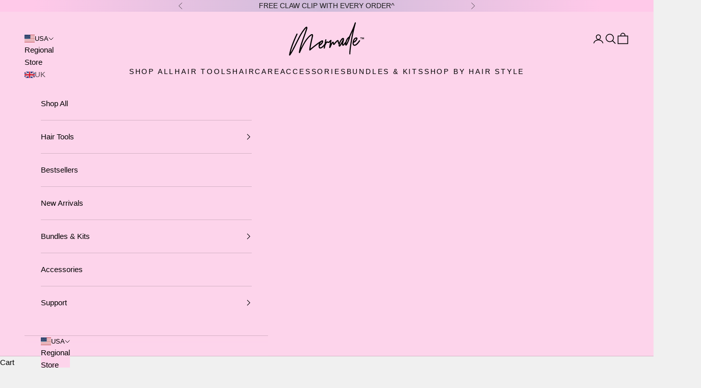

--- FILE ---
content_type: text/javascript
request_url: https://mermadehair.com/cdn/shop/t/66/assets/infiniscroll.js?v=149706289453033956171768366085
body_size: 395
content:
var __awaiter=function(thisArg,_arguments,P,generator){function adopt(value){return value instanceof P?value:new P(function(resolve){resolve(value)})}return new(P||(P=Promise))(function(resolve,reject){function fulfilled(value){try{step(generator.next(value))}catch(e){reject(e)}}function rejected(value){try{step(generator.throw(value))}catch(e){reject(e)}}function step(result){result.done?resolve(result.value):adopt(result.value).then(fulfilled,rejected)}step((generator=generator.apply(thisArg,_arguments||[])).next())})};export function InfiniScroll(givenConfig){var _a;const config=Object.assign(Object.assign({},{itemsContainerSelector:"#InfiniScrollItemsContainer",paginationContainerSelector:"#InfiniScrollPaginationContainer",offset:0,loadingText:"Loading\u2026",debug:!1}),givenConfig),log=config.debug?(_a=config.logger)!==null&&_a!==void 0?_a:console:NullLogger();let itemsContainerEl,paginationContainerEl;const domParser=new window.DOMParser;return{start,stop};function start(){return __awaiter(this,void 0,void 0,function*(){if(itemsContainerEl=document.querySelector(config.itemsContainerSelector),paginationContainerEl=document.querySelector(config.paginationContainerSelector),!itemsContainerEl){log.error(`InfiniScroll itemsContainerSelector ${config.itemsContainerSelector} does not match any element`);return}if(!paginationContainerEl){log.error(`InfiniScroll paginationContainerSelector ${config.paginationContainerSelector} does not match any element`);return}addScrollListeners()})}function stop(){return __awaiter(this,void 0,void 0,function*(){removeScrollListeners()})}function addScrollListeners(){paginationContainerEl&&(document.addEventListener("scroll",checkIfPaginationInView,{passive:!0}),window.addEventListener("resize",checkIfPaginationInView,{passive:!0}),window.addEventListener("orientationchange",checkIfPaginationInView,{passive:!0}))}function removeScrollListeners(){document.removeEventListener("scroll",checkIfPaginationInView),window.removeEventListener("resize",checkIfPaginationInView),window.removeEventListener("orientationchange",checkIfPaginationInView)}function checkIfPaginationInView(){if(!paginationContainerEl)return;const paginationBoundingClientRect=paginationContainerEl.getBoundingClientRect(),top=paginationBoundingClientRect.top-config.offset,bottom=paginationBoundingClientRect.bottom+config.offset;if(top<=window.innerHeight&&bottom>=0){const nextPageLinkElement=paginationContainerEl.querySelector("a");removeScrollListeners(),nextPageLinkElement&&(nextPageLinkElement.innerText=config.loadingText,loadNextPage(nextPageLinkElement.href))}}function loadNextPage(url){return __awaiter(this,void 0,void 0,function*(){if(!itemsContainerEl||!paginationContainerEl)return;const response=yield fetch(url,{method:"GET",credentials:"same-origin",keepalive:!0,redirect:"follow",headers:{Accept:"text/html"}});if(!response.ok){log.error("InfiniScroll: loadNextPage: ",response.status,response.statusText);return}const doc=domParser.parseFromString(yield response.text(),"text/html"),nextPageItemsContainer=doc.querySelectorAll(config.itemsContainerSelector)[0];if(!nextPageItemsContainer){log.error(`InfiniScroll: loadNextPage: next page has no items container matching selector ${config.itemsContainerSelector}`);return}itemsContainerEl.insertAdjacentHTML("beforeend",nextPageItemsContainer.innerHTML);const nextPagePaginationContainer=doc.querySelectorAll(config.paginationContainerSelector)[0];nextPagePaginationContainer?(paginationContainerEl.innerHTML=nextPagePaginationContainer.innerHTML,start()):(paginationContainerEl.innerHTML="",removeScrollListeners())})}function NullLogger(){return{error(){}}}}
//# sourceMappingURL=/cdn/shop/t/66/assets/infiniscroll.js.map?v=149706289453033956171768366085


--- FILE ---
content_type: application/javascript; charset=utf-8
request_url: https://g10696554090.co/gr?id=-M_s7B3aMBG_AcGIT5en&refurl=&winurl=https%3A%2F%2Fmermadehair.com%2Fcollections%2Fbest-selling%3Fpage%3D2
body_size: 198
content:
if (typeof georedirect1621218083547loaded === "function") { georedirect1621218083547loaded(); }if (typeof georedirectLoaded !== "undefined" && typeof georedirectLoaded["-M_s7B3aMBG_AcGIT5en"] === "function") { georedirectLoaded["-M_s7B3aMBG_AcGIT5en"](); }if (typeof georedirect1621218083547Status === "function") { georedirect1621218083547Status(0); }

--- FILE ---
content_type: text/javascript
request_url: https://mermadehair.com/cdn/shop/t/66/assets/infiniscroll.js?v=149706289453033956171768366085
body_size: 298
content:
var __awaiter=function(thisArg,_arguments,P,generator){function adopt(value){return value instanceof P?value:new P(function(resolve){resolve(value)})}return new(P||(P=Promise))(function(resolve,reject){function fulfilled(value){try{step(generator.next(value))}catch(e){reject(e)}}function rejected(value){try{step(generator.throw(value))}catch(e){reject(e)}}function step(result){result.done?resolve(result.value):adopt(result.value).then(fulfilled,rejected)}step((generator=generator.apply(thisArg,_arguments||[])).next())})};export function InfiniScroll(givenConfig){var _a;const config=Object.assign(Object.assign({},{itemsContainerSelector:"#InfiniScrollItemsContainer",paginationContainerSelector:"#InfiniScrollPaginationContainer",offset:0,loadingText:"Loading\u2026",debug:!1}),givenConfig),log=config.debug?(_a=config.logger)!==null&&_a!==void 0?_a:console:NullLogger();let itemsContainerEl,paginationContainerEl;const domParser=new window.DOMParser;return{start,stop};function start(){return __awaiter(this,void 0,void 0,function*(){if(itemsContainerEl=document.querySelector(config.itemsContainerSelector),paginationContainerEl=document.querySelector(config.paginationContainerSelector),!itemsContainerEl){log.error(`InfiniScroll itemsContainerSelector ${config.itemsContainerSelector} does not match any element`);return}if(!paginationContainerEl){log.error(`InfiniScroll paginationContainerSelector ${config.paginationContainerSelector} does not match any element`);return}addScrollListeners()})}function stop(){return __awaiter(this,void 0,void 0,function*(){removeScrollListeners()})}function addScrollListeners(){paginationContainerEl&&(document.addEventListener("scroll",checkIfPaginationInView,{passive:!0}),window.addEventListener("resize",checkIfPaginationInView,{passive:!0}),window.addEventListener("orientationchange",checkIfPaginationInView,{passive:!0}))}function removeScrollListeners(){document.removeEventListener("scroll",checkIfPaginationInView),window.removeEventListener("resize",checkIfPaginationInView),window.removeEventListener("orientationchange",checkIfPaginationInView)}function checkIfPaginationInView(){if(!paginationContainerEl)return;const paginationBoundingClientRect=paginationContainerEl.getBoundingClientRect(),top=paginationBoundingClientRect.top-config.offset,bottom=paginationBoundingClientRect.bottom+config.offset;if(top<=window.innerHeight&&bottom>=0){const nextPageLinkElement=paginationContainerEl.querySelector("a");removeScrollListeners(),nextPageLinkElement&&(nextPageLinkElement.innerText=config.loadingText,loadNextPage(nextPageLinkElement.href))}}function loadNextPage(url){return __awaiter(this,void 0,void 0,function*(){if(!itemsContainerEl||!paginationContainerEl)return;const response=yield fetch(url,{method:"GET",credentials:"same-origin",keepalive:!0,redirect:"follow",headers:{Accept:"text/html"}});if(!response.ok){log.error("InfiniScroll: loadNextPage: ",response.status,response.statusText);return}const doc=domParser.parseFromString(yield response.text(),"text/html"),nextPageItemsContainer=doc.querySelectorAll(config.itemsContainerSelector)[0];if(!nextPageItemsContainer){log.error(`InfiniScroll: loadNextPage: next page has no items container matching selector ${config.itemsContainerSelector}`);return}itemsContainerEl.insertAdjacentHTML("beforeend",nextPageItemsContainer.innerHTML);const nextPagePaginationContainer=doc.querySelectorAll(config.paginationContainerSelector)[0];nextPagePaginationContainer?(paginationContainerEl.innerHTML=nextPagePaginationContainer.innerHTML,start()):(paginationContainerEl.innerHTML="",removeScrollListeners())})}function NullLogger(){return{error(){}}}}
//# sourceMappingURL=/cdn/shop/t/66/assets/infiniscroll.js.map?v=149706289453033956171768366085


--- FILE ---
content_type: application/javascript
request_url: https://widget.gotolstoy.com/we/5c5782573/floating-widget-loader.8fa2142f.js
body_size: 6914
content:
var pe=Object.defineProperty,ye=Object.defineProperties;var ge=Object.getOwnPropertyDescriptors;var j=Object.getOwnPropertySymbols;var fe=Object.prototype.hasOwnProperty,me=Object.prototype.propertyIsEnumerable;var k=(t,e,o)=>e in t?pe(t,e,{enumerable:!0,configurable:!0,writable:!0,value:o}):t[e]=o,C=(t,e)=>{for(var o in e||(e={}))fe.call(e,o)&&k(t,o,e[o]);if(j)for(var o of j(e))me.call(e,o)&&k(t,o,e[o]);return t},R=(t,e)=>ye(t,ge(e));var I=(t,e,o)=>(k(t,typeof e!="symbol"?e+"":e,o),o);var f=(t,e,o)=>new Promise((s,i)=>{var n=c=>{try{d(o.next(c))}catch(u){i(u)}},a=c=>{try{d(o.throw(c))}catch(u){i(u)}},d=c=>c.done?s(c.value):Promise.resolve(c.value).then(n,a);d((o=o.apply(t,e)).next())});import{g as N,a as G,b as Se,c as te,d as oe,e as U,f as se,h as ie,j as V,P as Ee,k as Ie,v as z,l as Y,S as be,m as Te,n as Ae,u as ve,o as ne,q as ae,t as Pe,w as Ce,i as L,I as D,x as _e,y as Oe,C as de,z as re,A as ce,B as ke,D as le,F as Re,G as _,H as We,J as Le,K as De,R as He,L as Me,M as Ne,N as Ge,_ as W,O as Ue}from"./embed-widgets-loader.add8d89c.js";const y={pageView:"pageView",sessionStart:"sessionStart",sessionEnd:"sessionEnd",videoPause:"videoPause",videoStart:"videoStart",videoResume:"videoResume",videoReplay:"videoReplay",clickCta:"clickCta",submitInput:"submitInput",collectInfo:"collectInfo",videoResponse:"videoResponse",audioResponse:"audioResponse",imageResponse:"imageResponse",tolstoyClick:"tolstoyClick",chapterSelected:"chapterSelected",chapterPickerOpened:"chapterPickerOpened",videoSeeked:"videoSeeked",shareClick:"shareClick",quizResult:"quizResult",autoplayStart:"autoplayStart"},r={sessionStart:"tolstoyStarted",sessionEnd:"tolstoyReachedEnd",clickCta:"tolstoyAnswerClicked",submitInput:"tolstoyInputSubmit",collectInfo:"tolstoyLeadFormSubmit",videoResponse:"tolstoyVideoSubmit",audioResponse:"tolstoyAudioSubmit",imageResponse:"tolstoyImageSubmit",openGorgias:"tolstoyOpenGorgias",hideGorgias:"tolstoyHideGorgias",openIntercom:"tolstoyOpenIntercom",hideIntercom:"tolstoyHideIntercom",openTawkTo:"tolstoyOpenTawkTo",hideTawkTo:"tolstoyHideTawkTo",openLiveChat:"tolstoyOpenLiveChat",hideLiveChat:"tolstoyHideLiveChat",openHubSpot:"tolstoyOpenHubSpot",hideHubSpot:"tolstoyHideHubSpot",openHelpScout:"tolstoyOpenHelpScout",hideHelpScout:"tolstoyHideHelpScout",openDrift:"tolstoyOpenDrift",hideDrift:"tolstoyHideDrift",openZendesk:"tolstoyOpenZendesk",hideZendesk:"tolstoyHideZendesk"},eo="tolstoyEscapeKeyPressed",Ve="tolstoyWatchedProductIds",to="showFeedProductModal",oo="tolstoyWidgets",so="showFeedCartMobile",io="tolstoyMoveToUrl",no="tolstoyCloseModalMessage",ao="tolstoyPlayerReady",ro="focusCloseButton",E={OPEN:"open",CLOSE:"close",PLAY:"play",PAUSE:"pause"},ze=[E.OPEN,E.PLAY],Fe=[E.CLOSE,E.PAUSE],co={ready:"tolstoyPreConfigMessengerReady",vodAssetIds:"tolstoyVodAssetIds"},lo="rechargeMessaging",wo="tolstoyRechargeWidgetData",uo="tolstoyRequestRechargeWidgetData",ho="tolstoyRequestRechargeAddToCart",w={embedView:"embedView",embedPlay:"embedPlay",embedPause:"embedPause",embedMute:"embedMute",embedUnmute:"embedUnmute",embedExpand:"embedExpand",tolstoyModalClose:"tolstoyModalClose",feedProductModalOpen:"feedProductModalOpen",feedProductModalClose:"feedProductModalClose",videoLoaded:"videoLoaded",pageView:"pageView",clickViewProduct:"clickViewProduct",openProductPageClick:"openProductPageClick",feedPlay:"feedPlay",feedPause:"feedPause",videoMuted:"videoMuted",videoUnmuted:"videoUnmuted",videoWatched:"videoWatched",openShareLink:"Open Share Link",feedNavigationArrowClick:"feedNavigationArrowClick",feedScroll:"feedScroll",sessionStart:"sessionStart",tolstoyStarted:"tolstoyStarted",abTestInitialized:"abTestInitialized",onYouClick:"onYouClick"},xe=t=>{const e=/^[\da-f]{8}-[\da-f]{4}-[0-5][\da-f]{3}-[089ab][\da-f]{3}-[\da-f]{12}$/i;return t==null?void 0:t.match(e)},we=t=>ze.includes(t),$e=t=>Fe.includes(t),Be=1e3*60*60*24,b=t=>`tolstoy${ve(t)}`,je=t=>{z()&&(qe(t),Ye(t))},Ye=t=>{const{data:{name:e,text:o,facebookAnalyticsID:s,playlist:i,collectInfoType:n}}=t;if(!window.fbq||!s||!i)return;const a=`tolstoy-${i}`;switch(e){case r.sessionStart:{p(s,`${a}-click`,{value:"Start Tolstoy"});break}case r.clickCta:{p(s,`${a}-click`,{value:o});break}case r.submitInput:{p(s,`${a}-input`,{value:o});break}case r.collectInfo:{p(s,`${a}-${y.collectInfo}`,{value:n});break}case r.videoResponse:{p(s,`${a}-${y.videoResponse}`);break}case r.imageResponse:{p(s,`${a}-${y.imageResponse}`);break}case r.audioResponse:{p(s,`${a}-${y.audioResponse}`);break}case y.sessionEnd:{p(s,`${a}-${y.sessionEnd}`);break}}},p=(t,e,o)=>{window.fbq("trackSingleCustom",t,e,o)},qe=t=>{const{data:{name:e,text:o,googleAnalyticsID:s,playlist:i,collectInfoType:n,productNames:a,totalTime:d,videoName:c,type:u,direction:g}}=t;if(!window.gtag&&!window.dataLayer&&!window.ga||!s||!i)return;const l=`tolstoy-${i}`;switch(e){case w.pageView:break;case y.sessionStart:case r.sessionStart:{h(s,l,r.sessionStart),h(s,l,"click","Start Tolstoy");break}case r.clickCta:{h(s,l,e,o);break}case r.collectInfo:{h(s,l,e,n);break}case r.submitInput:case r.imageResponse:case r.audioResponse:case r.videoResponse:case r.sessionEnd:{h(s,l,e);break}case w.tolstoyModalClose:{h(s,l,w.tolstoyModalClose,d);break}case w.videoLoaded:{a&&h(s,l,"tolstoyVideoLoaded-products",a),h(s,l,"tolstoyVideoLoaded-videoName",c);break}case w.feedProductModalOpen:case w.feedProductModalClose:case w.clickViewProduct:case w.openProductPageClick:{h(s,l,b(e),a);break}case w.feedPlay:case w.feedPause:case w.videoMuted:case w.videoUnmuted:case w.videoWatched:{h(s,l,b(e),c);break}case w.openShareLink:{h(s,l,b("openShareLink"),u);break}case w.feedNavigationArrowClick:case w.feedScroll:{h(s,l,b(e),g);break}default:h(s,l,b(e),o)}},h=(t,e,o,s)=>{z()&&(window.gtag?window.gtag("event",o,{event_category:e,event_label:s,send_to:t}):window.dataLayer&&window.dataLayer.push({event:o,event_category:e,event_label:s,send_to:t}))},H={},po=(t,e)=>{H[t]=H[t]||e};let q=!1;const yo=()=>{var t;if(!q)try{const e=N();Ke({appKey:e}),q=!0}catch(e){console.error(e),(t=window.tolstoyCaptureError)==null||t.call(window,e)}},Ke=({appKey:t}={})=>{let e=0,o=!1;if(G(null),!xe(t))return;const s=({now:i,performanceNow:n})=>{o=!1;let a=Y();et(i,a),a=Y();const d=Math.round(n-e),c=se(),u=Ze(a),g=window.location.href.split("?")[0],l=U(),A={appKey:t,sessionUniqueId:c,timestamp:new Date().toISOString(),anonymousId:ie(),storeUrl:V(),siteActivity:u,eventName:be,timeOnPage:d,pageUrl:g,currentPageProductId:l};Te(A),o=!0,Ae()};document.addEventListener("visibilitychange",()=>{var i;try{const n=Date.now(),a=window.performance.now();document.visibilityState==="visible"&&(e=a,o=!1,Xe(n)),document.visibilityState==="hidden"&&!o&&s({now:n,performanceNow:a})}catch(n){console.error(n),(i=window.tolstoyCaptureError)==null||i.call(window,n)}}),window.addEventListener("beforeunload",()=>{var i;if(!o)try{const n=Date.now(),a=window.performance.now();s({now:n,performanceNow:a})}catch(n){console.error(n),(i=window.tolstoyCaptureError)==null||i.call(window,n)}})},Ze=t=>{const e={};for(const[o,s]of Object.entries(H)){const i=t[o];!(i!=null&&i.length)&&!e[o]&&(e[o]={activity:{},totalTime:0,impression:s});const n=Je({publishId:o,activities:i});let a=0;for(const d of Object.values(n))a+=d;e[o]={activity:n,totalTime:a,impression:s}}return e},Je=({publishId:t,activities:e})=>{if(!t||!(e!=null&&e.length))return{};const o=Date.now(),s={},i={};for(const{timeStamp:n,type:a,sessionId:d}of e)i[d]=i[d]||0,s[d]===void 0&&(s[d]=!1),we(a)&&!s[d]&&(s[d]=!0,i[d]-=n),$e(a)&&s[d]&&(s[d]=!1,i[d]+=n);for(const[n,a]of Object.entries(s))a&&(i[n]+=o),(i[n]<=0||i[n]>Be)&&delete i[n];return i},Qe=t=>{var e;return(e=Object.entries(t).find(([o,s])=>{if(s.length===0)return;const i=s[s.length-1].type;return we(i)}))==null?void 0:e[0]},Xe=t=>{const e=Se(),o=te();!e||!o||(oe({publishId:e,timeStamp:t,type:E.OPEN,sessionId:o}),G(null))},et=(t,e)=>{const o=Qe(e),s=te();!o||!s||(oe({publishId:o,timeStamp:t,type:E.CLOSE,sessionId:s}),G(o))},go=()=>{const t=N();if(!t)return;const e=window.location.href.split("?")[0],o=U(),s={appKey:t,sessionUniqueId:se(),createdAt:new Date().toISOString(),anonymousId:ie(),appUrl:V(),eventName:Ee,parentUrl:e,currentPageProductId:o};Ie(s)};let T,K="";const tt=t=>{var o;const e=document.querySelector("#smile-ui-container");t&&(K=(e==null?void 0:e.style.display)||""),(o=e==null?void 0:e.style)==null||o.setProperty("display",t||K)},ot=t=>{let e=0;return o=>{try{o()}catch(s){try{if(!z())return;fetch("https://api.gotolstoy.com/events/event",{method:"POST",headers:{Accept:"application/json","Content-Type":"application/json"},body:JSON.stringify({eventName:"widgetError",text:s.message,timestamp:new Date().toISOString(),parentUrl:window.location.href,appKey:t.data.appKey,publishId:t.data.publishId,sessionId:t.data.sessionId,source:t.data.name,answerKey:`${e}`,currentPageProductId:o.toString(),formData:`${(s&&s.stack||"").slice(0,1999)}`})})}catch(i){_e(i)}}finally{e++}}},st=t=>{if(t.data.name===r.sessionStart||t.data.name===y.autoplayStart){const e=ot(t);e(()=>ne(t.data.publishId)),e(()=>ae(t.data.appKey,t.data.appUrl)),e(()=>Pe(t.data.sessionId)),e(()=>Ce(t.data.publishId,t.data.sessionId)),e(()=>tt("none")),e(()=>it(t.data.anonymousId))}},it=t=>{window.Shopify&&L.postMessage({eventName:D.setAnonymousIdToCart,anonymousId:t})},nt=({data:{name:t,publishId:e,productIds:o}={}})=>{if(t===Ve)for(const s of o)Oe({productId:s,publishId:e})},at=t=>{J[t.data.name]&&J[t.data.name](t.data)},dt=t=>{Q[t.data.name]&&setTimeout(()=>Q[t.data.name](),500)},rt=()=>{var t,e;window.GorgiasChat&&((e=(t=window.GorgiasChat).open)==null||e.call(t),window.tolstoyWidget.hide(),document.head.insertAdjacentHTML("beforeend","<style>#gorgias-chat-container iframe#chat-button { visibility: visible !important; display: block !important; }</style>"))},ct=()=>{var t,e;window.GorgiasChat&&((e=(t=window.GorgiasChat).close)==null||e.call(t),document.head.insertAdjacentHTML("beforeend","<style>#gorgias-chat-container iframe#chat-button { visibility: hidden; display: none; }</style>"))},lt=()=>{window.adaEmbed&&(window.adaEmbed.toggle(),window.tolstoyWidget.hide())},wt=()=>{document.head.insertAdjacentHTML("beforeend","<style>#ada-button-frame { display: none; }</style>")},ut=()=>{window.fcWidget&&(window.fcWidget.show(),window.fcWidget.open(),window.tolstoyWidget.hide())},ht=()=>{window.fcWidget&&(window.fcWidget.close(),window.fcWidget.hide(),window.tolstoyWidget.show())},pt=()=>{var t,e;if(!T&&((t=window.Reamaze)!=null&&t.popup)){window.Reamaze.popup(),window.tolstoyWidget.hide();return}window._support&&T&&((e=window.Reamaze)!=null&&e.reload)&&(window._support.ui=T,window.Reamaze.reload(),T=null,window.tolstoyWidget.hide())},yt=()=>{var t,e;(t=window._support)!=null&&t.ui&&((e=window.Reamaze)!=null&&e.reload)&&(T=window._support.ui,delete window._support.ui,window.Reamaze.reload(),window.tolstoyWidget.show())},gt=()=>{const t=setTimeout(()=>clearInterval(e),9e3),e=setInterval(()=>{window.Intercom&&(window.Intercom("show"),window.tolstoyWidget.hide(),clearInterval(e),clearTimeout(t),window.Intercom("onHide",()=>{window.tolstoyWidget.show()}))})},ft=()=>{const t=setTimeout(()=>clearInterval(e),9e3),e=setInterval(()=>{window.Intercom&&(window.Intercom("update",{hide_default_launcher:!0}),clearInterval(e),clearTimeout(t))},100)},mt=()=>{window.Tawk_API&&(window.Tawk_API.maximize(),window.tolstoyWidget.hide())};function St(){window.Tawk_API&&window.Tawk_API.hideWidget()}const Et=()=>{window.LiveChatWidget&&(window.LiveChatWidget.call("maximize"),window.tolstoyWidget.hide())};function It(){window.LiveChatWidget&&window.LiveChatWidget.call("hide")}const bt=()=>{window.HubSpotConversations&&window.HubSpotConversations.widget&&(window.HubSpotConversations.widget.open(),window.tolstoyWidget.hide())};function Tt(){window.HubSpotConversations&&window.HubSpotConversations.widget&&window.HubSpotConversations.widget.close()}const At=()=>{window.Beacon&&(window.Beacon("open"),window.tolstoyWidget.hide(),window.Beacon("config",{display:{zIndex:"99999"}}))},vt=()=>{window.Beacon&&window.Beacon("config",{display:{zIndex:"0"}})},Pt=()=>{window.drift&&(window.drift.api.toggleChat(),window.tolstoyWidget.hide())},Ct=()=>{window.drift&&window.drift.api.widget.hide()},_t=()=>{var t,e;window.zE&&(window.zE("messenger","open"),(e=(t=document.querySelector('[title="Button to launch messaging window"]'))==null?void 0:t.style)==null||e.setProperty("display","block"),window.tolstoyWidget.hide())},Ot=()=>{const t=setTimeout(()=>clearInterval(e),5e3),e=setInterval(()=>{var i,n,a;const o=document.querySelector('[title="Button to launch messaging window"]'),s=document.querySelector('[title="Message from company"]');(i=o==null?void 0:o.style)==null||i.setProperty("display","none"),(a=(n=s==null?void 0:s.parentElement)==null?void 0:n.style)==null||a.setProperty("display","none"),o&&s&&(clearInterval(e),clearTimeout(t))},100);window.zE&&window.zE("messenger","close")},kt=()=>{window.tidioChatApi&&(window.tidioChatApi.show(),window.tidioChatApi.open(),window.tolstoyWidget.hide())},Rt=()=>{window.tidioChatApi&&window.tidioChatApi.close()},Wt=t=>{if(window.certainly)switch(window.certainly.widgetStatus({action:"open"}),window.tolstoyWidget.hide(),t.data.key){case"PmkMI":{window.certainly.goTo({module:"670442"});break}case"_23Hl":{window.certainly.goTo({module:"670178"});break}case"P9rfq":{window.certainly.goTo({module:"670179"});break}}},Lt=()=>{window.certainly&&window.certainly.widgetStatus({action:"hide"})},Z=t=>{document.head.insertAdjacentHTML("beforeend",`<style>${t} { visibility: hidden; display: none; }</style>`)},Dt=()=>{Z("#vfChat+div"),Z("#vfChat+div+div")},Ht="tolstoyHideFreshChat",Mt="tolstoyOpenFreshChat",Nt="tolstoyHideReamaze",Gt="tolstoyOpenReamaze",Ut="tolstoyHideAda",Vt="tolstoyOpenAda",zt="tolstoyHideTidio",Ft="tolstoyOpenTidio",xt="tolstoyHideCertainly",$t="tolstoyOpenCertainly",Bt="tolstoyHideVfChat",J={[r.openGorgias]:rt,[r.openIntercom]:gt,[r.openTawkTo]:mt,[r.openLiveChat]:Et,[r.openHubSpot]:bt,[r.openDrift]:Pt,[r.openZendesk]:_t,[r.openHelpScout]:At,[Mt]:ut,[Gt]:pt,[Vt]:lt,[Ft]:kt,[$t]:Wt},Q={[r.hideGorgias]:ct,[r.hideIntercom]:ft,[r.hideTawkTo]:St,[r.hideLiveChat]:It,[r.hideHubSpot]:Tt,[r.hideDrift]:Ct,[r.hideZendesk]:Ot,[r.hideHelpScout]:vt,[Ht]:ht,[Nt]:yt,[Ut]:wt,[Bt]:Dt,[zt]:Rt,[xt]:Lt},m=_,jt=new Set(["5bzilmwoe1fon","z7uu0kcyzumt0"]),ue=t=>jt.has(t)?de:m;class X{constructor(){this.initialized=!1,this.widgets=[],this.start=this.start.bind(this),this.startPart=this.startPart.bind(this),this.hide=this.hide.bind(this),this.show=this.show.bind(this),this.on=this.on.bind(this),this.recreate=this.recreate.bind(this),window.tolstoyWidget=R(C({},window.tolstoyWidget),{start:this.start,startPart:this.startPart,show:this.show,hide:this.hide,on:this.on,recreate:this.recreate})}init(i){return f(this,arguments,function*({bubbleSettings:e,widgetId:o,Component:s}){var d,c;this.bubbleSettings=e;const n=new s(e);if(yield n.init(),this.widgets.push(n),this.updateViewerIdentifyAttributes(),(d=window.tolstoySettings)!=null&&d.noReload||this.registerEvents(),(((c=window.tolstoySettings)==null?void 0:c.alwaysShow)||re(o)!=="true")&&!e.exitIntentPublishId){const u=ue(o);this.show(u),this.recreate(o,u)}else this.hide()})}updateViewerIdentifyAttributes(){const e=Number(ce()||0)+1;ke(e.toString()),le()||Re(new Date().toISOString())}handleMouseDown(){this.userInteracted=!0,document.removeEventListener("mousedown",this.handleMouseDown)}registerEvents(){document.addEventListener("mousedown",()=>{this.handleMouseDown()}),document.body.addEventListener("mouseleave",()=>f(this,null,function*(){var s;const e=(s=this.bubbleSettings)==null?void 0:s.exitIntentPublishId;if(e&&this.userInteracted){const i=this.widgets.find(n=>{var a;return(a=n==null?void 0:n.bubbleSettings)==null?void 0:a.exitIntentPublishId});i&&(yield this.recreate(e,i.name,{startPlayerImmediately:!0}))}}))}start(e=m){const o=S(this.widgets,e);o&&o.start()}startPart(e,o=m){const s=S(this.widgets,o);s&&s.startPart(e)}hide(e=m){const o=S(this.widgets,e);o&&o.hide()}show(e=m){const o=S(this.widgets,e);o&&o.show()}on(e,o,s=m){const i=S(this.widgets,s);i&&i.eventChange(e,o)}recreate(e,o=m,s={}){const i=S(this.widgets,o);i&&i.recreate(e,s)}}const S=(t,e)=>t.find(o=>o.name===e);class O{static isValidUrl(e){return e?e.startsWith("tel:")||e.startsWith("mailto:")?!0:e.match(/(http(s)?:\/\/.)?(www\.)?[-a-zA-Z0-9@:%._+~#=]{2,256}\.[a-z]{2,6}\b([-a-zA-Z0-9@:%_+.~#?&//=]*)/g)!==null:!1}static isAndroid(){return navigator.userAgent.toLowerCase().indexOf("android")>-1}static isInIframe(){try{return window.self!==window.top}catch(e){return!0}}static isIos(){return/iPad|iPhone|iPod/.test(navigator.platform)||navigator.platform==="MacIntel"&&navigator.maxTouchPoints>1}static getMobileOperatingSystem(){const e=navigator.userAgent||navigator.vendor||window.opera;return/windows phone/i.test(e)?"Windows Phone":/android/i.test(e)?"Android":/iPad|iPhone|iPod/.test(e)&&!window.MSStream?"iOS":navigator.userAgent.match(/Mac/)&&navigator.maxTouchPoints&&navigator.maxTouchPoints>2?"ipad":null}static isMobile(){return O.getMobileOperatingSystem()!=null}static isSafari(){return window.safari!==void 0}static enforceProtocol(e,o="https"){return e.startsWith("http")||e.startsWith("//")||e.startsWith("tel:")||e.startsWith("mailto:")?e:`${o}://${e}`}static removeProtocol(e){return e.replace(/(^\w+:|^)\/\//,"")}static stripUrl(e){return O.removeProtocol(e).replace(/^www./,"").replace(/\/$/,"")}static stringifyUrlParams(e){const o=new URLSearchParams;return Object.entries(e).forEach(([s,i])=>{o.set(s,i)}),o.toString()}}let he=!1;const Yt=()=>{window.addEventListener("message",t=>{t.data&&(st(t),at(t),dt(t),je(t),nt(t))})},qt=()=>{const t=new URLSearchParams(window.location.search),e=t.get("tolstoy-reply"),o=t.get("tolstoy-product-recommendation"),s=t.get("tolstoy-app-key");o&&(We(),ae(s)),e&&(Le(e),ne(e)),he=!0},Kt=()=>{he||(Yt(),qt())};let ee=!1;const M=()=>f(void 0,null,function*(){ee||(Kt(),ee=!0)}),fo=Object.freeze(Object.defineProperty({__proto__:null,commonLoader:M},Symbol.toStringTag,{value:"Module"}));class Zt{constructor(){I(this,"getBubbleSettings",()=>f(this,null,function*(){var d;const e=window.location.href,o=V()||((d=window.Shopify)==null?void 0:d.shop);if(!this.appKey&&!o)return null;const s=Me(),i=this.rules.getTolstoyViewers(),n=o||window.location.host,a=C({timestamp:Date.now(),url:e,sessionCount:Number(ce()||0),lastSeenAt:new Date().toISOString(),firstSeenAt:le(),tolstoySeenCounter:i,isMobile:O.isMobile(),domain:n,appUrl:o,appKey:this.appKey},s&&{identifyInfoId:s});try{return(yield Ne(a))||null}catch(c){return null}}));I(this,"init",()=>f(this,null,function*(){var l,A,F,v,x,P,$,B;if(!((l=this.account)!=null&&l.hasLiveBubble))return;const{tolstoy:e,tolstoyOffsite:o}=Ge();if(o==="1"&&e&&(yield this.tryLoadOffsiteWidget(e)))return;const s=yield this.getBubbleSettings(),i=(F=(A=this.account)==null?void 0:A.accountSettings)==null?void 0:F.usePlatformWidget,n=(s==null?void 0:s.feed)===!0,a=(s==null?void 0:s.feed)===null;if(i!=null&&i["bubble-feed"]&&(n||a)){console.log("[FloatingWidget] skip legacy widget flow - v2 handles"),(x=(v=this.widget)==null?void 0:v.hide)==null||x.call(v),this.subscribeToUrlChange();return}s&&this.rules.updateRules(s),this.subscribeToUrlChange(),console.log("[FloatingWidget] continue legacy widget flow");const d=window.tolstoyWidgetId||(s==null?void 0:s.publishId)||(s==null?void 0:s.exitIntentPublishId);if(!d){($=(P=this.widget)==null?void 0:P.hide)==null||$.call(P);return}if(!((B=window.tolstoySettings)==null?void 0:B.alwaysShow)&&re(d)==="true")return;const u=ue(d);let g;u===de?g=yield W(()=>import("./centered-modal.f9fe2b53.js"),["5c5782573/modal.eb93a2a4.css"]):u===_&&(g=yield W(()=>import("./bubble.3e6bb22d.js"),["5c5782573/modal.eb93a2a4.css","5c5782573/bubble.4d99fbce.css"])),yield M(),this.widget?(this.widget.recreate(d,u),this.widget.show()):(this.widget=new X,yield this.widget.init({bubbleSettings:s,widgetId:d,Component:g.default}))}));I(this,"tryLoadOffsiteWidget",e=>f(this,null,function*(){var o,s;try{const i=U(),n=yield Ue({publishId:e,productId:i});if(!n)return!1;this.subscribeToUrlChange(),yield M();const a=R(C({},n),{isOffsite:!0}),d=(s=(o=this.widget)==null?void 0:o.widgets)==null?void 0:s.find(c=>c.name===_);if(d)this.widget.bubbleSettings=a,d.bubbleSettings=a,this.widget.recreate(e,_),this.widget.show();else{const c=yield W(()=>import("./bubble.3e6bb22d.js"),["5c5782573/modal.eb93a2a4.css","5c5782573/bubble.4d99fbce.css"]);this.widget=new X,yield this.widget.init({bubbleSettings:a,widgetId:e,Component:c.default})}return!0}catch(i){return console.log("[Tolstoy] Failed to load offsite widget:",i),!1}}));I(this,"handleUrlChange",()=>{this.unsubscribeFromUrlChange(),this.init()});this.account=De,this.rules=new He,this.appKey=N()}subscribeToUrlChange(){L.subscribe({eventName:D.urlChange,callback:this.handleUrlChange})}unsubscribeFromUrlChange(){L.unsubscribe({eventName:D.urlChange,callback:this.handleUrlChange})}}const mo=Object.freeze(Object.defineProperty({__proto__:null,default:Zt},Symbol.toStringTag,{value:"Module"}));export{fo as C,w as E,ro as F,r as P,wo as R,to as S,ao as T,O as U,oo as W,po as a,E as b,dt as c,je as d,co as e,so as f,eo as g,st as h,no as i,io as j,lo as k,ho as l,uo as m,y as n,mo as o,yo as r,go as s};
